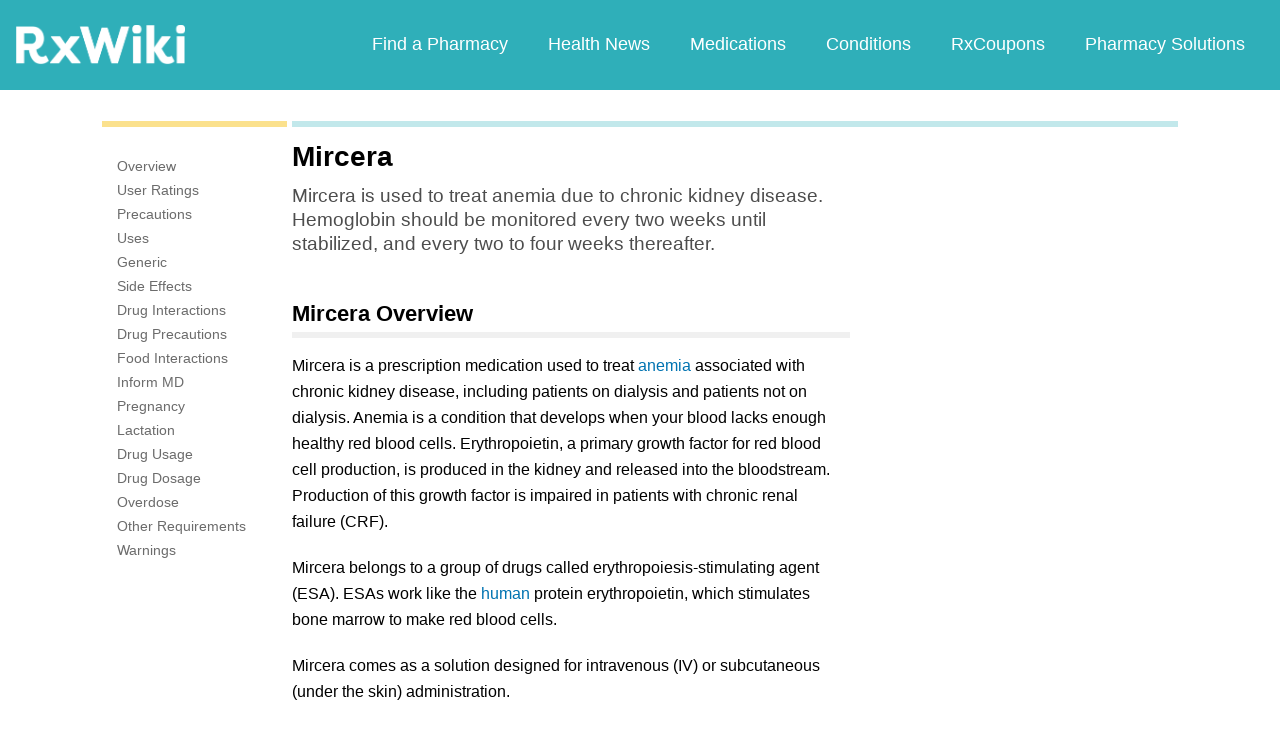

--- FILE ---
content_type: text/html; charset=utf-8
request_url: https://www.google.com/recaptcha/api2/aframe
body_size: 268
content:
<!DOCTYPE HTML><html><head><meta http-equiv="content-type" content="text/html; charset=UTF-8"></head><body><script nonce="mjPHMKn7MU6aFMadqkd_2w">/** Anti-fraud and anti-abuse applications only. See google.com/recaptcha */ try{var clients={'sodar':'https://pagead2.googlesyndication.com/pagead/sodar?'};window.addEventListener("message",function(a){try{if(a.source===window.parent){var b=JSON.parse(a.data);var c=clients[b['id']];if(c){var d=document.createElement('img');d.src=c+b['params']+'&rc='+(localStorage.getItem("rc::a")?sessionStorage.getItem("rc::b"):"");window.document.body.appendChild(d);sessionStorage.setItem("rc::e",parseInt(sessionStorage.getItem("rc::e")||0)+1);localStorage.setItem("rc::h",'1769284062395');}}}catch(b){}});window.parent.postMessage("_grecaptcha_ready", "*");}catch(b){}</script></body></html>

--- FILE ---
content_type: text/javascript; charset=utf-8
request_url: https://app.link/_r?sdk=web2.86.5&branch_key=key_live_ofAKvbd28YCAHL8U4QHP5amkqrmuEgq6&callback=branch_callback__0
body_size: 70
content:
/**/ typeof branch_callback__0 === 'function' && branch_callback__0("1543696110922847154");